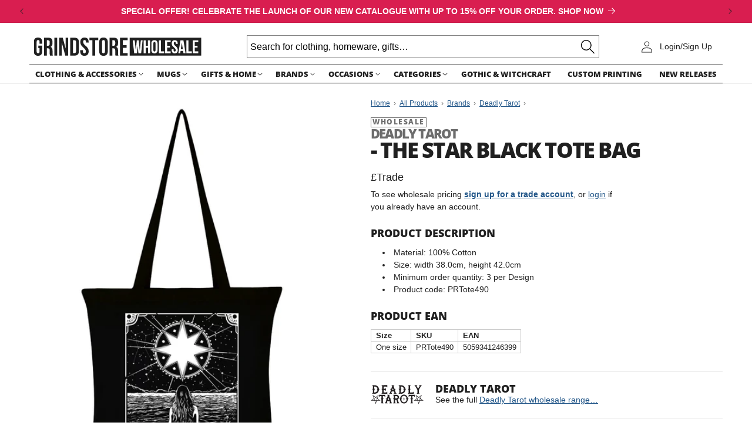

--- FILE ---
content_type: image/svg+xml
request_url: https://wholesale.grindstore.com/cdn/shop/files/logo-deadly-tarot.svg?v=1755870386&width=180
body_size: 1408
content:
<svg viewBox="0 0 246.73 91.47" height="32.27mm" width="87.04mm" xmlns="http://www.w3.org/2000/svg"><path fill="#231f20" d="M6.12,19.5a5.37,5.37,0,0,1,4,4.82v12a5.08,5.08,0,0,1-4,4.63,6,6,0,0,0,6.13.24l1.17,1.83,1.28-1.73h0c2.37.92,9.69,1.35,16.09-3.3,6.08-4.41,7.36-11.8,7.6-13.66v-.09c0-.23,0-.36,0-.36a5.43,5.43,0,0,1,4-4.4s-.9-1-4-.91c-.26-2-1.59-9.23-7.59-13.58C24.4.34,17.06.79,14.71,1.71l0-.06L13.43,0,12.26,1.67a5.28,5.28,0,0,0-1.75-.52h0a5.33,5.33,0,0,0-1.11,0h0C6.86,1.18,6.12,2,6.12,2a5.37,5.37,0,0,1,4,4.82V18.59C7,18.46,6.12,19.5,6.12,19.5Zm10.69,4.76,0-.11a5.37,5.37,0,0,1,4-4.82s-.9-1-4.06-.9V7.61c2-.22,12.71-.82,14.7,11-3.16-.14-4.06.91-4.06.91a5.37,5.37,0,0,1,4,4.82l0,.1c-2,11.8-12.73,11.21-14.7,11Z"></path><path fill="#231f20" d="M129.54,19.5a5.37,5.37,0,0,1,4,4.82v12a5.08,5.08,0,0,1-4,4.63,6,6,0,0,0,6.14.24l1.16,1.83,1.29-1.73h0c2.37.92,9.69,1.35,16.09-3.3,6.07-4.41,7.36-11.8,7.59-13.66v-.09c0-.23,0-.36,0-.36a5.44,5.44,0,0,1,4-4.4s-.9-1-4.05-.91c-.26-2-1.58-9.23-7.58-13.58C147.82.34,140.48.79,138.13,1.71l0-.06L136.85,0l-1.18,1.67a5.23,5.23,0,0,0-1.74-.52h-.05a5.33,5.33,0,0,0-1.11,0h0c-2.5.06-3.23.92-3.23.92a5.37,5.37,0,0,1,4,4.82V18.59C130.43,18.46,129.54,19.5,129.54,19.5Zm10.69,4.76,0-.11a5.37,5.37,0,0,1,4-4.82s-.9-1-4.06-.9V7.61c2-.22,12.71-.81,14.7,11-3.16-.14-4.06.91-4.06.91a5.37,5.37,0,0,1,4,4.82l0,.1c-2,11.8-12.73,11.21-14.7,11Z"></path><path fill="#231f20" d="M173.28,64.36c-1.21-10.28-8.8-18.24-18-18.24s-16.85,8-18,18.4c-3.38-.21-4.32.9-4.32.9a5.43,5.43,0,0,1,4,4.44s0,.08,0,.13a2,2,0,0,1,0,.24l.06.22a35.27,35.27,0,0,0,1.68,5.38v0c.12.31.2.49.2.49h0c2.94,7.07,9.14,12,16.33,12,8.41,0,15.47-6.67,17.54-15.69v.08l.76-2.64a5.37,5.37,0,0,1,4-4.82S176.67,64.14,173.28,64.36Zm-18,18.46c-5.19,0-9.66-3.89-11.6-9.42a5.08,5.08,0,0,1-.17-.51c0-.13-.08-.25-.11-.38a7.17,7.17,0,0,1-.17-3.2.09.09,0,0,0,0,0,.37.37,0,0,0,0-.09,5.51,5.51,0,0,1,3.9-3.92s-1-1.1-4.31-.89c1.09-7.24,6.25-12.74,12.43-12.74s11.42,5.59,12.46,12.9h0c-3.43-.24-4.39.89-4.39.89a5.36,5.36,0,0,1,4,4.81,10.78,10.78,0,0,1-.4,3C165.06,78.84,160.56,82.82,155.3,82.82Z"></path><path fill="#231f20" d="M53.44,5.83V18.59c-3.06-.11-3.94.91-3.94.91a5.46,5.46,0,0,1,3.94,4.16V36.22s0,4-3.82,4.7a6,6,0,0,0,5.92.3l1.28,1.83,1.09-1.88,1.93.78H74.69l.15.06a2.6,2.6,0,0,1,1.91,1s1.83-2,.14-5.51c0,0,2.23-3.26-.17-6.08a5.45,5.45,0,0,1-4.91,4H60.11V24.73h5.47A5.14,5.14,0,0,1,70,28.66a6.26,6.26,0,0,0,.33-6l1.79-1.13-1.79-1.15a7,7,0,0,0-.23-6.3s-1.49,4.21-4.51,4.21H60.11V7.52H70.76c5.14,0,6,4.07,6,4.07,2.4-2.82.17-6.09.17-6.09C78.58,2,76.75,0,76.75,0a2.61,2.61,0,0,1-1.91,1H59.45L58,1.72,56.67,0,55.42,1.69a6.93,6.93,0,0,0-5.94.21C53.31,2.89,53.44,5.83,53.44,5.83Z"></path><path fill="#231f20" d="M176.86,5.83V18.59c-3.07-.11-4,.91-4,.91a5.47,5.47,0,0,1,4,4.16V36.22s0,4-3.82,4.7a6,6,0,0,0,5.91.3l1.29,1.83,1.09-1.88,1.93.78h14.85l.15.06a2.58,2.58,0,0,1,1.9,1s1.84-2,.15-5.51c0,0,2.23-3.26-.17-6.08a5.45,5.45,0,0,1-4.91,4H183.52V23a5.58,5.58,0,0,1,3.78-3.55s-.84-1-3.78-.91V6.26c0-3.59,3.7-4.36,3.7-4.36a5.93,5.93,0,0,0-5.91-.29L180.09,0l-1.25,1.69a6.93,6.93,0,0,0-5.94.21C176.73,2.89,176.86,5.83,176.86,5.83Z"></path><path fill="#231f20" d="M91.87,41.36l1.34,1.69,1-2a6.26,6.26,0,0,0,6.14,0s-4.71-1.64-4.16-4.8L98.06,31l5.4.05,5.39-.05,1.83,5.3c.55,3.16-4.16,4.8-4.16,4.8a6.26,6.26,0,0,0,6.14,0l1,2L115,41.36a7.11,7.11,0,0,0,6.14-.39c-2.63-.74-4.11-4.31-4.11-4.31s-3.27-9.26-4-12.27,3.86-4.71,3.86-4.71a6.45,6.45,0,0,0-5.64-.44S107.51,8.35,106.82,5.9s4-4,4-4a7.2,7.2,0,0,0-6.14-.24L103.46,0l-1.19,1.67a7.2,7.2,0,0,0-6.14.24s4.65,1.55,4,4-4.46,13.34-4.46,13.34a6.45,6.45,0,0,0-5.64.44s4.6,1.69,3.86,4.71-4,12.27-4,12.27S88.36,40.23,85.73,41A7.11,7.11,0,0,0,91.87,41.36Zm11.59-26.13,3.41,9.25H100Z"></path><path fill="#231f20" d="M96.48,82.51s-3.27-9.26-4-12.28,3.86-4.7,3.86-4.7a6.45,6.45,0,0,0-5.65-.45s-3.76-10.89-4.45-13.33,4-4,4-4a7.18,7.18,0,0,0-6.14-.25l-1.19-1.67-1.18,1.67a7.18,7.18,0,0,0-6.14.25s4.65,1.54,4,4S75,65.08,75,65.08a6.43,6.43,0,0,0-5.64.45s4.6,1.68,3.86,4.7-4,12.28-4,12.28-1.48,3.56-4.11,4.3a7.13,7.13,0,0,0,6.14.4l1.34,1.69,1-2a6.24,6.24,0,0,0,6.13,0s-4.7-1.63-4.15-4.8l1.83-5.3,5.39,0,5.4,0,1.83,5.3c.54,3.17-4.16,4.8-4.16,4.8a6.26,6.26,0,0,0,6.14,0l1,2,1.34-1.69a7.11,7.11,0,0,0,6.13-.4C98,86.07,96.48,82.51,96.48,82.51ZM82.86,70.33H79.45l3.41-9.26,3.42,9.26Z"></path><path fill="#231f20" d="M66.85,57.32s2.05-3.1,0-6a4.44,4.44,0,0,0,0-5.61,2.59,2.59,0,0,1-2.42,1.17H42.28a2.58,2.58,0,0,1-2.41-1.17,4.45,4.45,0,0,0,0,5.61c-2,2.91,0,6,0,6,1.52-3.57,4.33-4,4.33-4h6V64.43c-3.15-.14-4,.9-4,.9a5.37,5.37,0,0,1,4,4.82l0,.06v13s-.1,3-4.06,3.61a7.26,7.26,0,0,0,6,.23l1.21,1.78,1.27-1.78a6.8,6.8,0,0,0,6.11-.28s-3.91-1.1-3.91-3.56V70l0-.05a5.37,5.37,0,0,1,4-4.82s-.9-1-4-.91V53.35h5.76S65.34,53.75,66.85,57.32Z"></path><path fill="#231f20" d="M204.86,57.32s2-3.1,0-6a4.43,4.43,0,0,0,0-5.61,2.58,2.58,0,0,1-2.41,1.17H180.29a2.59,2.59,0,0,1-2.42-1.17,4.44,4.44,0,0,0,0,5.61c-2.05,2.91,0,6,0,6,1.51-3.57,4.32-4,4.32-4h6V64.43c-3.14-.14-4,.9-4,.9a5.37,5.37,0,0,1,4,4.82l0,.06v13s-.09,3-4.05,3.61a7.24,7.24,0,0,0,6,.23l1.22,1.78,1.26-1.78a6.8,6.8,0,0,0,6.11-.28s-3.9-1.1-3.9-3.56V70a5.37,5.37,0,0,1,4-4.82s-.9-1-4-.91V53.35h5.76S203.34,53.75,204.86,57.32Z"></path><path fill="#231f20" d="M129.84,81.68C128.4,77.87,125.28,69,125.28,69s8.61-3.66,6.63-12.77a10.29,10.29,0,0,0-1.54-3.64c-.06-.11-.11-.2-.18-.31-3.23-5-9.78-5.24-9.78-5.24h-7l-1.46.69L110.59,46l-1.25,1.69a7,7,0,0,0-5.94.22c3.18.82,3.81,3,3.93,3.69V64.43c-3.15-.14-4,.9-4,.9a5.37,5.37,0,0,1,4,4.82l0,.06v13s-.1,3-4.06,3.61a7.26,7.26,0,0,0,6,.23l1.22,1.78,1.26-1.78a6.8,6.8,0,0,0,6.11-.28S114,85.7,114,83.24V70.45h5.4l3.91,11.33s1.44,3.67-3.86,5c0,0,2.33,1.88,6.19.3l1.24,1.78,1-1.78s4.1,1.73,6.43-.4A8.74,8.74,0,0,1,129.84,81.68Zm-9.76-17.6H114V53.36h5.3s6.24-.14,6.24,5.36a5.73,5.73,0,0,1-.53,2.54A6.21,6.21,0,0,1,120.08,64.08Z"></path><path fill="#231f20" d="M156.77,66.08l-1.47-8.76-1.47,8.76a4.09,4.09,0,0,0-2.27.17,3,3,0,0,1,2.21,2.43c.33,2.06,1.53,8.66,1.53,8.66s1.21-6.6,1.54-8.66a3,3,0,0,1,2.21-2.43A4.13,4.13,0,0,0,156.77,66.08Z"></path><path fill="#231f20" d="M208.33,6.71l7.42,12.18a2,2,0,0,0-1.83.79c3.59,1,4,3.64,4.06,4.54V37.43s-.1,3-4.06,3.61a7.28,7.28,0,0,0,6,.22l1.21,1.79,1.26-1.79a6.81,6.81,0,0,0,6.12-.27s-3.91-1.11-3.91-3.56v-14a5,5,0,0,1,4-3.77,2,2,0,0,0-1.83-.79l7.42-12.18S237.4,2,239,2a7.12,7.12,0,0,0-6.18-.4L231.78,0l-1.26,1.71s-3.27-1.68-6,.1c0,0,4.6,2.23,3.66,4.26-.77,1.66-5.3,8.54-6.94,11-1.63-2.46-6.17-9.34-6.93-11C213.38,4,218,1.81,218,1.81c-2.72-1.78-6-.1-6-.1L210.73,0l-1.07,1.61a7.12,7.12,0,0,0-6.18.4C205.11,2,208.33,6.71,208.33,6.71Z"></path><path fill="#231f20" d="M37.45,47.46,23,58,8.67,47.46l5.52,17L0,74.86H17.56L23,91.47l5.47-16.61H45.9L31.83,64.51Zm-3.85,5.3L30.14,63.27l-5.43-4Zm-21.11,0,8.84,6.5-5.44,4ZM6.12,72.86l8.72-6.37,2.07,6.37ZM23,85l-3.3-10.17h6.66Zm4-12.17H19l-2.47-7.62L23,60.51l6.47,4.75Zm12.84,0H29.08l2.09-6.35Z"></path><path fill="#231f20" d="M232.67,64.51l5.62-17.05L223.85,58,209.5,47.46l5.52,17L200.83,74.86h17.56l5.39,16.61,5.47-16.61h17.48Zm1.76-11.75L231,63.27l-5.43-4Zm-21.11,0,8.84,6.5-5.44,4ZM207,72.86l8.71-6.37,2.08,6.37ZM223.8,85l-3.3-10.17h6.65Zm4-12.17h-8l-2.48-7.62,6.48-4.73,6.46,4.75Zm4.2-6.35,8.63,6.35H229.91Z"></path></svg>